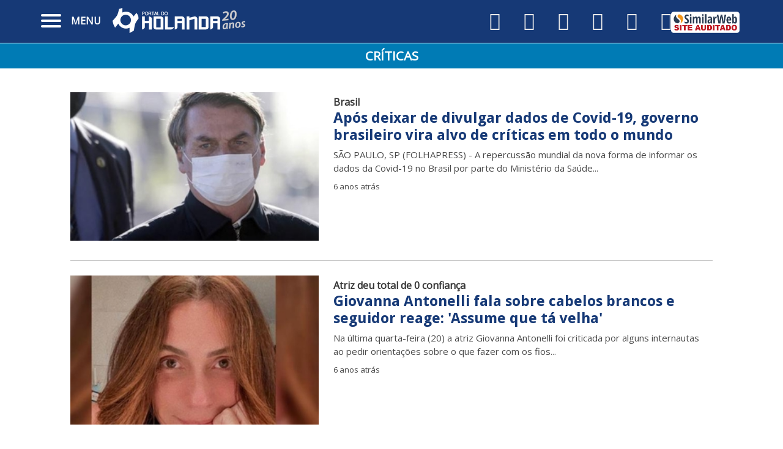

--- FILE ---
content_type: text/html; charset=utf-8
request_url: https://www.portaldoholanda.com.br/criticas
body_size: 12297
content:
<!DOCTYPE html>
<html lang="pt-br">

<head>
<meta http-equiv="Content-Type" content="text/html; charset=utf-8" />

    <!-- Google Tag Manager -->
<script type="68f920ff7ca7638e0c4be9b1-text/javascript">(function(w,d,s,l,i){w[l]=w[l]||[];w[l].push({'gtm.start':
            new Date().getTime(),event:'gtm.js'});var f=d.getElementsByTagName(s)[0],
        j=d.createElement(s),dl=l!='dataLayer'?'&l='+l:'';j.async=true;j.src=
        'https://www.googletagmanager.com/gtm.js?id='+i+dl;f.parentNode.insertBefore(j,f);
    })(window,document,'script','dataLayer','GTM-N88L69K');</script>
<!-- End Google Tag Manager -->

    
    

<meta name="theme-color" content="#004183" />
<title>críticas - Portal do Holanda</title>

<script type="application/ld+json">
{
	"@context": "https://schema.org",
	"@type": "NewsArticle",
	"headline": "críticas",
	 "datePublished": "1969-12-31T20:00:00-04:00",
	"dateModified": "1969-12-31T20:00:00-04:00",
	"author": [{
		"@type": "Organization",
		"name": "Portal do Holanda",
		"url": "https://www.portaldoholanda.com.br"
	}]
}
</script>


<link rel="amphtml" href="https://amp.portaldoholanda.com.br/criticas" />

<link href="/apple-touch-icon.png" rel="apple-touch-icon" />
<link href="/apple-touch-icon-76x76.png" rel="apple-touch-icon" sizes="76x76" />
<link href="/apple-touch-icon-120x120.png" rel="apple-touch-icon" sizes="120x120" />
<link href="/apple-touch-icon-152x152.png" rel="apple-touch-icon" sizes="152x152" />
<link href="/apple-touch-icon-180x180.png" rel="apple-touch-icon" sizes="180x180" />
<link href="/icon-hires.png" rel="icon" sizes="192x192" />
<link href="/icon-normal.png" rel="icon" sizes="128x128" />

<link rel="canonical" href="https://www.portaldoholanda.com.br/criticas">
<meta property="og:url" content="https://www.portaldoholanda.com.br/criticas">
<meta property="og:type" content="article">









<!--    <meta property="fb:app_id" content="187329465112652">-->


<meta name="twitter:card" content="summary">
<meta name="twitter:site" content="@portaldoholanda">
<!--    <meta name="twitter:image" content="https://i.imgur.com/Lg9LTcI.jpg">-->

<meta name="viewport" id="viewport"
	content="width=device-width, initial-scale=1.0, maximum-scale=1.0, minimum-scale=1.0, user-scalable=no">

<link rel="shortcut icon" href="/sites/all/themes/v5/resources/images/seo/favicon.png" type="image/x-icon" />

<link rel="alternate" type="application/rss+xml" title="Portal do Holanda » Feed"
	href="https://www.portaldoholanda.com.br/rss">

<meta name="p:domain_verify" content="489484d69b6c30ff2d466372df1e86ea" />


<meta name="google-site-verification" content="oD2aYhrxrsNdarwp6dxNnRBZGdRhLxKYRVPPAtMChEU" />

    <meta charset="utf-8">
    <meta http-equiv="X-UA-Compatible" content="IE=edge">

    <meta name="viewport" id="viewport"
          content="width=device-width, initial-scale=1.0, maximum-scale=1.0, minimum-scale=1.0, user-scalable=no">
    <meta name="theme-color" content="#163976"/>
    <!-- CSRF Token -->
    <meta name="csrf-token" content="{{ csrf_token() }}">
    <title>Portal do Holanda - críticas</title>
    <link rel="shortcut icon" href="/sites/all/themes/v5/resources/images/seo/favicon.png" type="image/x-icon"/>
    <link rel="stylesheet" type="text/css"
          href="//fonts.googleapis.com/css?family=Droid+Sans:ital,wght@0,300;0,400;0,700;1,300;1,400;1,700&display=swap"/>
    <link href="https://fonts.googleapis.com/css2?family=Open+Sans:wght@300;400&display=swap" rel="stylesheet">
    <link rel="stylesheet" href="https://cdnjs.cloudflare.com/ajax/libs/font-awesome/6.7.2/css/all.min.css"
          integrity="sha512-Evv84Mr4kqVGRNSgIGL/F/aIDqQb7xQ2vcrdIwxfjThSH8CSR7PBEakCr51Ck+w+/U6swU2Im1vVX0SVk9ABhg=="
          crossorigin="anonymous" referrerpolicy="no-referrer"/>
    <link rel="stylesheet" href="/sites/all/themes/v5/beta-2020/leitor/assets/css/bulma.min.css?">
    <style>
    a {
        color: #163976;

    }

    a:hover {
        color: #2053ac;

    }

    body {
        background: #f8f8f8;
        background: #fff;
        -webkit-font-smoothing: antialiased;
        font-family: 'Open Sans', sans-serif
    }

    html,
    body {
        -webkit-font-smoothing: antialiased;
    }

    .linklogo {
        position: absolute;
        left: 50%;
        margin-left: -100px;
        margin-top: 0;
        height: 100%;
        display: flex;
        align-items: center
    }

    .linklogo-noticia {
        height: 100%
    }

    .azulportal {
        background: #163976;
        color: #fff
    }

    .azulportal a {
        background: #163976;
        color: #fff
    }

    .navbar-brand.left-burger {
        align-items: flex-start
    }

    .navbar-brand.left-burger .navbar-burger {
        margin-left: 0;
        margin-right: 0
    }

    .coluna.titulo,
    .destaque.titulo {
        word-break: break-word;
        color: #363636;
        font-size: 2rem;
        font-weight: 600;
        line-height: 1.125;
        line-height: 1.8rem;
        font-family: 'Droid Sans', sans-serif;
        font-size: 24px
    }

    .noticia.titulo {
        word-break: break-word;
        color: #363636;
        font-size: 3rem;

        font-weight: 700;
        line-height: 3.8rem;
        font-family: 'Droid Sans', sans-serif;

    }

    .mobile.coluna.titulo,
    .mobile.destaque.titulo {
        word-break: break-word;
        color: #363636;
        font-weight: 600;
        line-height: 1.7rem;
        font-family: 'Droid Sans', sans-serif;
        font-size: 24px;
        margin-top: 10px
    }

    .manchete_titulo {
        font-family: 'Droid Sans', sans-serif;
        font-size: 38px;
        line-height: 2.8rem;
        color: #fff;
        position: absolute;
        bottom: 0;
        padding: 30px;
        font-weight: 700
    }

    .manchete_titulo.editoria {
        font-family: 'Droid Sans', sans-serif;
        font-size: 30px;
        line-height: 2.2rem;
        color: #fff;
        position: absolute;
        bottom: 0;
        padding: 30px;
        font-weight: 700
    }

    .manchete_olho {
        font-family: 'Droid Sans', sans-serif;
        font-size: 18px;
        line-height: 1.3rem;
        color: #fff;
        position: absolute;
        top: 0;
        padding: 30px;
        font-weight: 700
    }

    p.coluna.sutia,
    p.destaque.sutia {
        font-size: 15px;
        font-family: 'Open Sans', sans-serif;
        padding-top: 7px
    }

    p.mobile.coluna.sutia,
    p.mobile.destaque.sutia {
        font-size: 15px;
        font-family: 'Open Sans', sans-serif;
        padding-top: 7px;
        line-height: 1.1rem
    }

    .ha {
        font-size: 13px;
        font-family: 'Open Sans', sans-serif;

    }

    .mobile.ha {
        font-size: 13px;
        font-family: 'Open Sans', sans-serif;
        padding-top: 0;
        margin-top: -4px
    }

    .coluna.relacionada,
    .destaque.relacionada {
        list-style-type: disc;
        padding-top: 0;
        margin-top: 10px;
        font-size: 16px
    }

    .mobile.coluna.relacionada,
    .mobile.destaque.relacionada {
        list-style-type: disc;
        padding-top: 0;
        margin-top: 10px;
        font-size: 13px;
        line-height: 1rem
    }

    .column {
        display: block;
        flex-basis: 0;
        flex-grow: 1;
        flex-shrink: 1
    }

    .sidebar {
        position: -webkit-sticky;
        position: sticky;
        top: 60px;
        height: 100%
    }

    .overlay-effect {
        background-image: -moz-linear-gradient(to bottom, rgba(0, 0, 0, 0)0, rgba(0, 0, 0, .6)50%, rgba(0, 0, 0, .9)100%);
        background-image: -ms-linear-gradient(to bottom, rgba(0, 0, 0, 0)0, rgba(0, 0, 0, .6)50%, rgba(0, 0, 0, .9)100%);
        background-image: -o-linear-gradient(to bottom, rgba(0, 0, 0, 0)0, rgba(0, 0, 0, .6)50%, rgba(0, 0, 0, .9)100%);
        background-image: -webkit-linear-gradient(to bottom, rgba(0, 0, 0, 0)0, rgba(0, 0, 0, .6)50%, rgba(0, 0, 0, .9)100%);
        background-image: -webkit-gradient(linear, center top, center bottom, from(rgba(0, 0, 0, 0)), to(rgba(0, 0, 0, .9)));
        background-image: linear-gradient(to bottom, rgba(0, 0, 0, 0)0, rgba(0, 0, 0, .6)50%, rgba(0, 0, 0, .9)100%);
        position: absolute;
        left: 0;
        bottom: 0;
        width: 100%
    }

    .navbar-divider {
        background-color: #c7c7c7;
        height: 1px;
        margin-top: 20px;
        margin-bottom: 35px
    }

    .editoria.titulo {
        position: absolute;
        margin-top: 0;
        height: 100%;
        display: flex;
        align-items: center;
        font-size: 1.8rem;
        font-family: 'Droid Sans', sans-serif;
        text-transform: uppercase;
        position: absolute;
        left: 50%;
        -webkit-transform: translateX(-50%);
        transform: translateX(-50%)
    }

    .poweredBy,
    .mainHeader {
        display: none;
    }


    #box-infeed-4 {
        display: none;
    }


    .noticia.corpo {
        max-width: 800px;
        margin: 0 auto
    }

    .corpo p {
        padding: 10px 0;
    }

    .autor {
        font-weight: bold;
    }

    .fa-facebook-square {
        color: #3b5998;
    }


    .fa-twitter-square {
        color: #1DA1F2;
    }



    .fa-pinterest-square {
        color: #c8232c;
    }



    .fa-whatsapp {
        color: #4ac959;
    }


    .fa-linkedin-square {
        color: #2867B2;
    }

    .sharebuttons {
        font-size: 1.8rem;
        float: right;
        margin-left: 20px;
        margin-top: 10px;
    }

    iframe {
        border: 0;
        max-width: 100%;

    }

    .homenoticia,
    .editorianoticia {
        margin: 7px 15px -10px 0
    }

    .painel {
        opacity: 0.7
    }

    .painel:hover {
        opacity: 1;
        transform: scale(1.1);

    }

    .admin.autoria {
        color: darkred;
        font-weight: bold;
    }

    @media only screen and (max-width: 869px) {
        .main {
            padding: 0 20px;
        }
    }

    .menutexto {
        position: absolute;
        top: 22px;
        left: 52px;
        color: #fff;
        font-weight: bold;
    }

    .navbar-start {
        justify-content: flex-start;
        margin-right: auto;
        margin-left: 83px;
        margin-top: 8px;
    }

    .redessociais {
        font-size: 36px;
        color: #fff;
        margin-right: 27px;
        color: #eaeaea;
        direction: rtl;
        display: inline;
    }

    .redessociais:hover {
        color: #FFFFFF;
        transform: scale(1.1);

    }

    .corpo,
    #relacionadas li a {
        font-size: 116%;

    }

    #relacionadas li {
        padding: 0 20px;
    }

    #relacionadas {
        max-width: 350px;
        float: left;
        margin: 15px 20px 0px 0px;
        border-right: 1px solid #efefef;

    }



    p a {
        font-weight: bold;
        text-decoration: none;
    }


    p a:hover {
        text-decoration: underline;

    }

    .vejatambem {
        font-weight: bold;
        background-color: #042a5e;
        color: #fff;
        padding: 10px 20px;
        text-transform: uppercase;
        font-size: 20px;
    }


    .autor {
        font-weight: bold;
        font-size: 90%;
    }

    .botaovejamais {
        padding: 29px;

    }

    .legenda {
        font-size: 12px;
        line-height: 18px;
        margin-top: 7px;
        margin-bottom: 15px;

    }

    .corpo img {
        height: auto;
    }

    .ha {
        font-size: 13px;
        font-family: 'Open Sans', sans-serif;
        margin-top: 10px;
    }

    .img-responsive {
        width: 100%;
        height: auto;
    }

    /*
 * Made by Erik Terwan
 * 24th of November 2015
 * MIT License
 *
 *
 * If you are thinking of using this in
 * production code, beware of the browser
 * prefixes.
 */

    #menuToggle {
        display: block;
        position: relative;
        top: 23px;
        left: 23px;

        z-index: 1;

        -webkit-user-select: none;
        user-select: none;
    }

    #menuToggle a {
        text-decoration: none;
        color: #FFFFFF;

        transition: color 0.3s ease;
    }

    #menuToggle a:hover {
        color: yellow;
    }


    #menuToggle input {
        display: block;
        width: 40px;
        height: 32px;
        position: absolute;
        top: -7px;
        left: -20px;

        cursor: pointer;

        opacity: 0;
        /* hide this */
        z-index: 2;
        /* and place it over the hamburger */

        -webkit-touch-callout: none;
    }

    /*
 * Just a quick hamburger
 */
    #menuToggle span {
        display: block;
        width: 33px;
        height: 4px;
        margin-bottom: 5px;
        position: relative;

        background: #FFFFFF;
        border-radius: 3px;

        z-index: 1;

        transform-origin: 4px 0px;

        transition: transform 0.5s cubic-bezier(0.77, 0.2, 0.05, 1.0),
            background 0.5s cubic-bezier(0.77, 0.2, 0.05, 1.0),
            opacity 0.55s ease;
    }

    #menuToggle span:first-child {
        transform-origin: 0% 0%;
    }

    #menuToggle span:nth-last-child(2) {
        transform-origin: 0% 100%;
    }

    /*
 * Transform all the slices of hamburger
 * into a crossmark.
 */
    #menuToggle input:checked~span {
        opacity: 1;
        transform: rotate(45deg) translate(-2px, -1px);
        background: #fff;
    }

    /*
 * But let's hide the middle one.
 */
    #menuToggle input:checked~span:nth-last-child(3) {
        opacity: 0;
        transform: rotate(0deg) scale(0.2, 0.2);
    }

    /*
 * Ohyeah and the last one should go the other direction
 */
    #menuToggle input:checked~span:nth-last-child(2) {
        transform: rotate(-45deg) translate(0, -1px);
    }

    /*
 * Make this absolute positioned
 * at the top left of the screen
 */
    #menu {
        position: absolute;
        width: 300px;
        margin: 30px 0 0 -10px;
        padding: 25px;
        padding-top: 10px;
        border-top: 10px solid #02132b;
        border-bottom: 10px solid #02132b;


        background: #163976;
        list-style-type: none;
        -webkit-font-smoothing: antialiased;
        /* to stop flickering of text in safari */

        transform-origin: 0% 0%;
        transform: translate(-320%, 0);

        transition: transform 0.5s cubic-bezier(0.2, 0.2, 0.05, 1.4);
    }

    #menu li {
        padding: 5px 0;
        font-size: 20px;
    }

    /*
 * And let's slide it in from the left
 */
    #menuToggle input:checked~ul {
        transform: none;
    }

    .fotomanchete {
        height: 450px;
    }

    .paineluser {
        position: absolute;
        font-size: 12px;
        font-weight: bold;
        bottom: 27px;
        margin-right: 30px;
        width: 100%;

    }

    #navecanal {
        background-color: #042a5e;
        width: 100%;
        float: none;
        top: 68px;
        z-index: 1000;
        position: fixed;
        color: #ffffff;
        text-align: center;
        padding: 5px;
        text-transform: uppercase;
        font-weight: bold;
        font-size: 130%;
    }

    #navecanal a:hover {
        text-decoration: underline;
    }

    .main.noticia {
        padding-top: 40px !important;
    }

    @media only screen and (max-width: 1024px) {
        .main.noticia {
            padding-top: 10px !important;
        }

        .corpo,
        #relacionadas li a {
            font-size: 107%;

        }

        .column.editorianoticia {
            margin-top: 25px;
        }

        .feedbastidores h4 {
            margin-top: 0px
        }

        #navecanal {
            background-color: #042a5e;
            width: 100%;
            float: none;
            top: 68px;
            z-index: 1000;
            position: fixed;
            color: #ffffff;
            text-align: center;
            padding: 5px;
            text-transform: uppercase;
            font-weight: bold;
            font-size: 100%;
        }

        h2.manchete_titulo.overlay-effect {
            font-size: 1.5rem;
            line-height: 1.8rem;
            padding: 20px;
        }

        .coluna.titulo,
        .destaque.titulo {
            word-break: break-word;
            color: #363636;
            font-size: 2rem;
            font-weight: 600;
            line-height: 1.125;
            line-height: 1.7rem;
            font-family: 'Droid Sans', sans-serif;
            font-size: 1.5rem;
        }

        .fotomanchete {
            height: 250px;
        }


        #relacionadas {
            width: 100%;
            float: none;
            margin: 15px 0px 0px 0px;

        }

        .sharebuttons {
            font-size: 1.8rem;
            float: left;
            margin-left: 20px;
            margin-top: 0px;
            margin-bottom: 17px;

        }

        a.fa.fa-pinterest-square.fb-share.sharebuttons {
            margin-left: 0;
        }

        .legenda {

            margin-bottom: 30px;

        }

        h4 {
            margin-top: -20px;
        }

        .destaque.sutia {
            display: none;
        }

        p {
            font-size: 135%;
        }


        .autor {
            font-weight: bold;
            font-size: 90%;
        }

        .main {
            padding: 0 20px;
            color: #000;
        }

        .linklogo {
            position: absolute;
            left: 40%;
            margin-left: -100px;
            margin-top: 7px;
            height: 100%;
            display: flex;
            align-items: center;
        }

        #menuToggle {
            display: block;
            position: relative;
            top: 23px;
            left: 23px;
            z-index: 1;
            -webkit-user-select: none;
            user-select: none;
        }

        .homenoticia {
            margin: -20px 15px -10px 0;

        }

        .homenoticia .olho,
        .editorianoticia .olho {

            display: none;
        }

        .coluna.relacionada,
        .destaque.relacionada {}

        .ha {
            font-size: 13px;
            font-family: 'Open Sans', sans-serif;
            margin-top: 7px
        }

        .botaovejamais {
            padding: 29px;
            margin-top: 20px;
        }

        .noticia.titulo {
            word-break: break-word;
            color: #363636;
            font-size: 2rem;
            font-weight: 700;
            line-height: 2.4rem;
            font-family: 'Droid Sans', sans-serif;
            margin-top: 25px;
            margin-bottom: -25px;
        }

        .noticia_fotogrande {
            margin-bottom: -20px;
        }



        .editoria.titulo {
            position: absolute;
            margin-top: 10px;
            height: 100%;
            display: flex;
            align-items: center;
            font-size: 1rem;
            font-family: 'Droid Sans', sans-serif;
            text-transform: uppercase;
            position: absolute;
            left: 50%;
            -webkit-transform: translateX(-50%);
            transform: translateX(-50%);
        }

        .menutexto {
            display: none;
        }



    }

    .destaque.titulo.bloco.capa {
        word-break: break-word;
        color: #363636;
        font-size: 2rem;
        font-weight: 600;
        line-height: 1.125;
        line-height: 1.4;
        font-family: 'Droid Sans', sans-serif;
        font-size: 20px;
    }


    .destaque.titulo.bloco.interna {
        word-break: break-word;
        color: #363636;
        font-size: 2rem;
        font-weight: 600;
        line-height: 1.125;
        line-height: 1.8rem;
        font-family: 'Droid Sans', sans-serif;
        font-size: 24px;
    }

    .mais_da_editoria .legenda {
        /*display: none;*/
        color: #555;
        font-size: 10px;
        line-height: 13px;
        display: none;
    }


    .banner .legenda {
        display: none;

    }

    div#ppBoxAnchor {
        display: none;
    }

    footer.azulportal.fixed-bottom.p-5.mb-5 img {
        height: 32px;
    }


    #menu {
        position: absolute;
        width: 200px;
        margin: 30px 0 0 -10px;
        padding: 15px;
        padding-top: 10px;
        border-top: 5px solid #02132b;
        border-bottom: 10px solid #02132b;
        background: #163976;
        list-style-type: none;
        -webkit-font-smoothing: antialiased;
        transform-origin: 0% 0%;
        transform: translate(-320%, 0);
        transition: transform 0.5s cubic-bezier(0.2, 0.2, 0.05, 1.4);
    }

    ul#menu {
        margin-top: 31px;
    }

    #menu li {
        padding: 2px 0;
        font-size: 16px;
        border-bottom: 1px solid #2a497a;
    }

    div#navecanal {
        z-index: 1;
    }



    div#vejamais\ bloco\ capa\ \  {
        text-transform: uppercase;
    }



    .ultimasDasAgencias .destaque.titulo.bloco.capa {
        word-break: break-word;
        color: #363636;
        font-size: 2rem;
        font-weight: normal;
        line-height: 1.2;
        font-family: 'Droid Sans', sans-serif;
        font-size: 15px;
    }

    .ultimasDasAgencias .homenoticia,
    .editorianoticia {
        margin: 4px 15px -26px 0;
    }
</style>

    <script async src="https://securepubads.g.doubleclick.net/tag/js/gpt.js" type="68f920ff7ca7638e0c4be9b1-text/javascript"></script>

<script type="68f920ff7ca7638e0c4be9b1-text/javascript">
  window.googletag = window.googletag || {cmd: []};
  googletag.cmd.push(function() {
    googletag.defineSlot('/81462599/2020_CAPA_336X60', [336, 60], 'div-gpt-ad-1603551229626-0').addService(googletag.pubads());
    googletag.defineSlot('/81462599/2020_CAPA_728X90', [728, 90], 'div-gpt-ad-1603551312165-0').addService(googletag.pubads());
    googletag.defineSlot('/81462599/garcia_336_90', [[366, 90], [336, 90], [336, 89], [366, 89]], 'div-gpt-ad-1603648254658-0').addService(googletag.pubads());
    googletag.pubads().collapseEmptyDivs();
    googletag.enableServices();
  });
</script>     

</head>

<body>

<!-- Google Tag Manager (noscript) -->
<noscript><iframe src="https://www.googletagmanager.com/ns.html?id=GTM-N88L69K"
                  height="0" width="0" style="display:none;visibility:hidden"></iframe></noscript>
<!-- End Google Tag Manager (noscript) -->



<meta name="facebook-domain-verification" content="hn5lmk3ivun2n8b94849pietnjimtw" />


<!-- Facebook Pixel Code -->
    <script type="68f920ff7ca7638e0c4be9b1-text/javascript">
    ! function(f, b, e, v, n, t, s) {
        if (f.fbq) return;
        n = f.fbq = function() {
            n.callMethod ?
                n.callMethod.apply(n, arguments) : n.queue.push(arguments)
        };
        if (!f._fbq) f._fbq = n;
        n.push = n;
        n.loaded = !0;
        n.version = '2.0';
        n.queue = [];
        t = b.createElement(e);
        t.async = !0;
        t.src = v;
        s = b.getElementsByTagName(e)[0];
        s.parentNode.insertBefore(t, s)
    }(window, document, 'script',
        'https://connect.facebook.net/en_US/fbevents.js');
    fbq('init', '459368139465615');
    fbq('track', 'PageView');
    </script>
    <noscript>
        <img height="1" width="1" style="display:none"
            src="https://www.facebook.com/tr?id=459368139465615&ev=PageView&noscript=1" />
    </noscript>
    <!-- End Facebook Pixel Code -->
 
<section class="is-link  " style="margin-bottom: 65px">


	<nav class="navbar azulportal is-inverted is-fixed-top " role=" navigation" aria-label="main navigation"
		style="height: 70px">
		<div class="container">
			<div class="navbar-brand">

				<a href="https://www.portaldoholanda.com.br/taxonomy/term/7186"
					class="editoria titulo is-hidden">
					críticas				</a>

				<a href="/" class="linklogo is-hidden-desktop">
					<img src="/sites/all/themes/v5/beta-2020/leitor/assets/img/logo-topo.png?fd" alt="Portal do Holanda"
						style="margin-top: 5px !important; ">
				</a>


				<div id="menuToggle">
					<!--
                        A fake / hidden checkbox is used as click reciever,
                        so you can use the :checked selector on it.
                        -->
					<input type="checkbox" />

					<!--
                        Some spans to act as a hamburger.

                        They are acting like a real hamburger,
                        not that McDonalds stuff.
                        -->
					<span></span>
					<span></span>
					<span></span>

					<!--
                        Too bad the menu has to be inside of the button
                        but hey, it's pure CSS magic.
                        -->
					<ul id="menu">

													<a href="https://www.portaldoholanda.com.br/">
								<li>Página Inicial</li>
							</a>
													<a href="https://www.portaldoholanda.com.br/bastidoresdapolitica">
								<li>Bastidores da Política</li>
							</a>
													<a href="https://www.portaldoholanda.com.br/amazonas">
								<li>Amazonas</li>
							</a>
													<a href="https://www.portaldoholanda.com.br/policial">
								<li>Policial</li>
							</a>
													<a href="https://www.portaldoholanda.com.br/politica-0">
								<li>Política</li>
							</a>
													<a href="https://www.portaldoholanda.com.br/famosos-tv">
								<li>Famosos & TV</li>
							</a>
													<a href="https://www.portaldoholanda.com.br/manaus">
								<li>Manaus</li>
							</a>
													<a href="https://www.portaldoholanda.com.br/emprego">
								<li>Emprego</li>
							</a>
													<a href="https://www.portaldoholanda.com.br/brasil">
								<li>Brasil</li>
							</a>
													<a href="https://www.portaldoholanda.com.br/agenda-cultural">
								<li>Agenda Cultural</li>
							</a>
													<a href="https://www.portaldoholanda.com.br/cinema">
								<li>Cinema</li>
							</a>
													<a href="https://www.portaldoholanda.com.br/esportes">
								<li>Esportes</li>
							</a>
													<a href="https://www.portaldoholanda.com.br/economia">
								<li>Economia</li>
							</a>
													<a href="https://www.portaldoholanda.com.br/bizarro">
								<li>Bizarro</li>
							</a>
													<a href="https://www.portaldoholanda.com.br/mundo">
								<li>Mundo</li>
							</a>
													<a href="https://www.portaldoholanda.com.br/turismo-0">
								<li>Turismo</li>
							</a>
						

					</ul>

				</div>

				<h1 class="menutexto">MENU</h1>


			</div>


			<div id="navbarBasicExample" class="navbar-menu ">
				<div class="navbar-start  ">

					<a href="/" class="ml-4 is-desktop-only">
						<img src="/sites/all/themes/v5/beta-2020/leitor/assets/img/logo-topo.png?q"
							alt="Portal do Holanda" style="margin-top: 5px !important;">
					</a>
				</div>
				<div style="margin-right: 60px">
					<div class="navbar-end">

    
            <div class="navbar-item redessociais">
            <a href="https://www.facebook.com/portaldoholanda" title="Curtir o Portal do Holanda no Facebook"
               target="_blank" class=" ">
                <i class="fa fa-facebook-square redessociais"></i>
            </a>
            <a href="https://www.twitter.com/portaldoholanda" title="Seguir o Portal do Holanda no Twitter"
               target="_blank" class=" ">
                <i class="fa fa-twitter-square redessociais"></i>
            </a>
            <a href="https://www.instagram.com/portaldoholanda" title="Seguir o Portal do Holanda no Instagram"
               target="_blank" class=" ">
                <i class="fa fa-instagram redessociais"></i>
            </a>
            <a href="https://www.portaldoholanda.com.br/grupovip"
               title="Receba as novidades do Portal do Holanda no WhatsApp" target="_blank" class=" ">
                <i class="fa fa-whatsapp redessociais"></i>
            </a>
            <a href="https://t.me/portaldoholanda" title="Participe do canal do Portal do Holanda no Telegram"
               target="_blank" class=" ">
                <i class="fa fa-telegram redessociais"></i>
            </a>

            <a href="https://www.instagram.com/portaldoholanda/" title="Siga o Portal do Holanda no Instagram"
               target="_blank" class=" ">
                <i class="fa fa-instagram redessociais"></i>
            </a>
        </div>


        <style>
            .main.noticia {
                padding-top: 69px !important;
            }

            .redessociais {
                font-size: 30px;
                color: #fff;
                margin-right: 30px;
                color: #eaeaea;
                direction: rtl;
                display: inline;
            }

            .navbar-item,
            .navbar-link {
                color: #4a4a4a;
                display: block;
                line-height: 1.5;
                padding: 10px;
                position: relative;
            }
        </style>

    

</div>
				</div>
			</div>

			<!---->
			<!--			<div id="ivcBrand">-->
			<!--				<a href="https://digitalaudit.ivcbrasil.org.br/MediaPlanner/CertificateWebsite/47"-->
			<!--					class="ml-4 is-mobile-only" target="_blank">-->
			<!--					<img src="/sites/all/themes/v5/banners/logo-ivc3.png" alt="IVC">-->
			<!--				</a>-->
			<!--			</div>-->


			<div id="ivcBrand">
				<a download="Website_Analysis_Insights.AGO_2025.pdf"
					href="https://www.portaldoholanda.com.br/sites/all/themes/v5/audit/2025/Website_Analysis_Insights.AGO_2025.pdf"
					class="ml-4 is-mobile-only" target="_blank">
					<img src="/sites/all/themes/v5/banners/logosimilar.png" alt="SimilarWeb">
				</a>
			</div>


			<style>
				#ivcBrand {
					height: 72px !important;
					float: right;
					width: 112px !important;
					position: absolute;
					top: 19px;
					right: 23px;
				}

				#menuToggle {
					left: 15px;
				}

				@media only screen and (max-width: 1024px) {
					.linklogo {
						position: absolute;
						left: 50%;
						margin-left: -113px;
						margin-top: 7px;
						height: 100%;
						display: flex;
						align-items: center;
					}

					#ivcBrand {
						height: 72px !important;
						float: right;
						width: 80px !important;
						position: absolute;
						top: 19px;
						right: 28px;
					}

					.linklogo {
						position: absolute;
						left: 40%;
						margin-left: -100px;
						margin-top: 7px;
						height: 100%;
						display: flex;
						align-items: center;
					}

				}
			</style>


		</div>

	</nav>

	aa
	<div id="navecanal">
		<a href="https://www.portaldoholanda.com.br/taxonomy/term/7186" class=""
			style="color: #fff">
			críticas
		</a>


	</div>


</section>


<style>
.video-container {
  margin: 0 auto 20px auto; /* centralizado + espaço abaixo */
  width: min(100%, 640px, calc(300px * 16 / 9)); /* controla largura para respeitar 300px de altura em 16:9 */
}
@media (max-width: 1024px) {
  .video-container { width: min(100%, calc(300px * 16 / 9)); }
}
/* Caixa 16:9 com altura máxima de 300px e fundo preto para letterbox */
.video-embed-responsive {
  display: flex;                 /* permite centralizar qualquer conteúdo interno */
  align-items: center;           /* centra verticalmente */
  justify-content: center;       /* centra horizontalmente */
  width: 100%;
  aspect-ratio: 16 / 9;
  max-height: 500px;
  background: #000;              /* barras pretas */
  overflow: hidden;              /* evita overflow de wrappers do FB */
  height: 500px;
}
/* YouTube ocupa todo o box (sem recortes) */
.video-embed-responsive > iframe {
  width: 100% !important;
  height: 100% !important;
  display: block;
}
/* Facebook: force o wrapper a preencher o box e centralize o iframe, mantendo proporção */
.video-embed-responsive .fb_iframe_widget,
.video-embed-responsive .fb-video {
  width: 100% !important;
  height: 100% !important;
  display: flex !important;
  align-items: center !important;
  justify-content: center !important;
}
.video-embed-responsive .fb_iframe_widget iframe {
  height: 100% !important;
  width: auto !important;        /* vertical: barras laterais; horizontal: preenche largura */
  max-width: 100% !important;
  display: block;
}
/* Força centralização também no <span> interno que o SDK injeta */
.video-embed-responsive .fb_iframe_widget > span,
.video-embed-responsive .fb-video > span {
  width: 100% !important;
  height: 100% !important;
  display: flex !important;
  align-items: center !important;
  justify-content: center !important;
}
/* Evita que o SDK imponha larguras fixas (ex.: 720px) no <span> e cause deslocamento */
.video-embed-responsive .fb_iframe_widget > span[style],
.video-embed-responsive .fb-video > span[style] {
  width: 100% !important;
  height: 100% !important;
}
/* Garante que o iframe nunca ultrapasse o box e fique sempre centralizado */
.video-embed-responsive .fb_iframe_widget iframe,
.video-embed-responsive .fb_iframe_widget iframe[style] {
  max-width: 100% !important;
  height: 100% !important;
  width: auto !important;
  margin: 0 auto !important;
  display: block;
}

._53j5 _37u6 _9kkd {
padding-bottom: 100% !important;
}
</style>
<section class="main pt-4" style="max-width: 1050px; margin: 0 auto">



    

    <div class=" container ">
        <div class=" columns  mt-3">

            <div class="column is-12   mt-3">

    <div class="card-content " style="padding: 10px 0 0 0">

        <div id="feed">
            

            

            

            <div class="columns">
                

                                <div class="column is-two-fifths">

                    <figure class="image is-3by3  is-left noticia_fotogrande">
                        <a href="/variedades/apos-deixar-de-divulgar-dados-de-covid-19-governo-brasileiro-vir" title="Após deixar de divulgar dados de Covid-19, governo brasileiro vira alvo de críticas em todo o mundo">
                            <img src="https://www.portaldoholanda.com.br/sites/default/files/imagecache/capa_slide/portaldoholanda-995603----imagem.jpg"
                                alt="Após deixar de divulgar dados de Covid-19, governo brasileiro vira alvo de críticas em todo o mundo">
                        </a>
                    </figure>

                </div>
                
                <div class="column editorianoticia">

                    <h4 class="olho"><strong>Brasil</strong></h4>
                    <h3 class="destaque titulo">
                        <a href="/variedades/apos-deixar-de-divulgar-dados-de-covid-19-governo-brasileiro-vir">
                            Após deixar de divulgar dados de Covid-19, governo brasileiro vira alvo de críticas em todo o mundo                        </a>
                    </h3>

                    
                    <p class="destaque sutia">
                        SÃO PAULO, SP (FOLHAPRESS) - A repercussão mundial da nova forma de informar os dados da Covid-19 no Brasil por parte do Ministério da Saúde...                    </p>


                    <p class="destaque ha">
                        6 anos atrás                    </p>

                </div>
            </div>

            <hr class="navbar-divider mb-5">


            
            <div data-premium="" data-adunit="PORTAL_DO_HOLANDA_INFEED_01" data-sizes-desktop="[[336,280],[300,250]]"
                data-sizes-mobile="[[336,280],[300,250]]">
            </div>

            

            

            

            

            <div class="columns">
                

                                <div class="column is-two-fifths">

                    <figure class="image is-3by3  is-left noticia_fotogrande">
                        <a href="/cabelos-brancos/giovanna-antonelli-fala-sobre-cabelos-brancos-e-seguidor-re" title="Giovanna Antonelli fala sobre cabelos brancos e seguidor reage: 'Assume que tá velha'">
                            <img src="https://www.portaldoholanda.com.br/sites/default/files/imagecache/capa_slide/portaldoholanda-991573----imagem.jpg"
                                alt="Giovanna Antonelli fala sobre cabelos brancos e seguidor reage: 'Assume que tá velha'">
                        </a>
                    </figure>

                </div>
                
                <div class="column editorianoticia">

                    <h4 class="olho"><strong>Atriz deu total de 0 confiança</strong></h4>
                    <h3 class="destaque titulo">
                        <a href="/cabelos-brancos/giovanna-antonelli-fala-sobre-cabelos-brancos-e-seguidor-re">
                            Giovanna Antonelli fala sobre cabelos brancos e seguidor reage: 'Assume que tá velha'                        </a>
                    </h3>

                    
                    <p class="destaque sutia">
                        Na última quarta-feira (20) a atriz Giovanna Antonelli foi criticada por alguns internautas ao pedir orientações sobre o que fazer com os fios...                    </p>


                    <p class="destaque ha">
                        6 anos atrás                    </p>

                </div>
            </div>

            <hr class="navbar-divider mb-5">


            

            

            

            

            <div class="columns">
                

                                <div class="column is-two-fifths">

                    <figure class="image is-3by3  is-left noticia_fotogrande">
                        <a href="/amazonas/prefeito-de-manaus-diz-que-presidente-e-corresponsavel-por-mortes-" title="Prefeito de Manaus diz que presidente é corresponsável por mortes de Covid-19">
                            <img src="https://www.portaldoholanda.com.br/sites/default/files/imagecache/capa_slide/portaldoholanda-991549----imagem.jpeg"
                                alt="Prefeito de Manaus diz que presidente é corresponsável por mortes de Covid-19">
                        </a>
                    </figure>

                </div>
                
                <div class="column editorianoticia">

                    <h4 class="olho"><strong>Amazonas</strong></h4>
                    <h3 class="destaque titulo">
                        <a href="/amazonas/prefeito-de-manaus-diz-que-presidente-e-corresponsavel-por-mortes-">
                            Prefeito de Manaus diz que presidente é corresponsável por mortes de Covid-19                        </a>
                    </h3>

                    
                    <p class="destaque sutia">
                        Manaus/AM - Dois importantes veículos de comunicação, de credibilidade mundial, o jornal "Financial Times" e a revista "Times", publicaram...                    </p>


                    <p class="destaque ha">
                        6 anos atrás                    </p>

                </div>
            </div>

            <hr class="navbar-divider mb-5">


            

            

            


            <!-- /81462599/gbr1 -->
            <div id='' style="width: 336px; margin: 0 auto">
                <a href="https://gbrcomponentes.com.br" target="_blank"><img
                        src="https://tpc.googlesyndication.com/pimgad/13767280599920598838" alt=" " /></a>
            </div>
            <br />

            

            

            <div class="columns">
                

                                <div class="column is-two-fifths">

                    <figure class="image is-3by3  is-left noticia_fotogrande">
                        <a href="/criticas/padre-fabio-de-melo-e-criticado-e-rebate-padre-joaozinho-mais-um-f" title="Padre Fábio de Melo é criticado e rebate padre Joãozinho: ‘mais um fardo’">
                            <img src="https://www.portaldoholanda.com.br/sites/default/files/imagecache/capa_slide/portaldoholanda-969263-imagem.jpg"
                                alt="Padre Fábio de Melo é criticado e rebate padre Joãozinho: ‘mais um fardo’">
                        </a>
                    </figure>

                </div>
                
                <div class="column editorianoticia">

                    <h4 class="olho"><strong>treta entre padres</strong></h4>
                    <h3 class="destaque titulo">
                        <a href="/criticas/padre-fabio-de-melo-e-criticado-e-rebate-padre-joaozinho-mais-um-f">
                            Padre Fábio de Melo é criticado e rebate padre Joãozinho: ‘mais um fardo’                        </a>
                    </h3>

                    
                    <li class="destaque relacionada">
                        <a class="destaque relacionada" href="/criticas/padre-fabio-de-melo-e-criticado-e-rebate-padre-joaozinho-mais-um-f">
                            Pai de aluna se joga de 3º andar da Escola Adalberto Valle em Manaus                        </a>
                    </li>

                    
                    <p class="destaque sutia">
                        Uma discussão entre padres no Twitter, agitou a internet nesta terça-feira (18).

O padre Fábio de Melo voltou a postar no Twitter...                    </p>


                    <p class="destaque ha">
                        6 anos atrás                    </p>

                </div>
            </div>

            <hr class="navbar-divider mb-5">


            

            

            

            

            <div class="columns">
                

                                <div class="column is-two-fifths">

                    <figure class="image is-3by3  is-left noticia_fotogrande">
                        <a href="/bolsonaro/wilson-lima-e-mais-19-governadores-criticam-bolsonaro-por-nao-con" title="Wilson Lima e mais 19 governadores criticam Bolsonaro por 'não contribuir para evolução da democracia’">
                            <img src="https://www.portaldoholanda.com.br/sites/default/files/imagecache/capa_slide/portaldoholanda-969042-imagem.jpg"
                                alt="Wilson Lima e mais 19 governadores criticam Bolsonaro por 'não contribuir para evolução da democracia’">
                        </a>
                    </figure>

                </div>
                
                <div class="column editorianoticia">

                    <h4 class="olho"><strong>Carta aberta</strong></h4>
                    <h3 class="destaque titulo">
                        <a href="/bolsonaro/wilson-lima-e-mais-19-governadores-criticam-bolsonaro-por-nao-con">
                            Wilson Lima e mais 19 governadores criticam Bolsonaro por 'não contribuir para evolução da democracia’                        </a>
                    </h3>

                    
                    <li class="destaque relacionada">
                        <a class="destaque relacionada" href="/bolsonaro/wilson-lima-e-mais-19-governadores-criticam-bolsonaro-por-nao-con">
                            Acorrentado a poste em frente a Aleam, caminhoneiro pede redução de ICMS sobre combustíveis                        </a>
                    </li>

                    
                    <p class="destaque sutia">
                        Após ataques do presidente Jair Bolsonaro, Wilson Lima e mais 19 governadores assinaram uma carta aberta com críticas ao presidente por...                    </p>


                    <p class="destaque ha">
                        6 anos atrás                    </p>

                </div>
            </div>

            <hr class="navbar-divider mb-5">


            
            <div data-premium="" data-adunit="PORTAL_DO_HOLANDA_INFEED_01" data-sizes-desktop="[[336,280],[300,250]]"
                data-sizes-mobile="[[336,280],[300,250]]">
            </div>

            

            

            

            

            <div class="columns">
                

                                <div class="column is-two-fifths">

                    <figure class="image is-3by3  is-left noticia_fotogrande">
                        <a href="/clube/fluminense-de-feira-desiste-da-contratacao-do-goleiro-bruno-apos-crit" title="Fluminense de Feira desiste da contratação do goleiro Bruno após críticas">
                            <img src="https://www.portaldoholanda.com.br/sites/default/files/imagecache/capa_slide/portaldoholanda-959631-imagem.jpg"
                                alt="Fluminense de Feira desiste da contratação do goleiro Bruno após críticas">
                        </a>
                    </figure>

                </div>
                
                <div class="column editorianoticia">

                    <h4 class="olho"><strong>Esportes</strong></h4>
                    <h3 class="destaque titulo">
                        <a href="/clube/fluminense-de-feira-desiste-da-contratacao-do-goleiro-bruno-apos-crit">
                            Fluminense de Feira desiste da contratação do goleiro Bruno após críticas                        </a>
                    </h3>

                    
                    <p class="destaque sutia">
                        O&nbsp;Fluminense de Feira&nbsp;desistiu da contratação do&nbsp;goleiro Bruno, que cumpre pena em regime semiaberto pelo assassinato e...                    </p>


                    <p class="destaque ha">
                        7 anos atrás                    </p>

                </div>
            </div>

            <hr class="navbar-divider mb-5">


            

            

            

            

            <div class="columns">
                

                                <div class="column is-two-fifths">

                    <figure class="image is-3by3  is-left noticia_fotogrande">
                        <a href="/criticas/gretchen-responde-criticas-por-usar-roupas-curtas-aos-60-anos-recalcadas" title="Gretchen responde criticas por usar roupas curtas aos 60 anos: “Recalcadas"">
                            <img src="https://www.portaldoholanda.com.br/sites/default/files/imagecache/capa_slide/portaldoholanda-945535-imagem.png"
                                alt="Gretchen responde criticas por usar roupas curtas aos 60 anos: “Recalcadas"">
                        </a>
                    </figure>

                </div>
                
                <div class="column editorianoticia">

                    <h4 class="olho"><strong>Famosos & TV</strong></h4>
                    <h3 class="destaque titulo">
                        <a href="/criticas/gretchen-responde-criticas-por-usar-roupas-curtas-aos-60-anos-recalcadas">
                            Gretchen responde criticas por usar roupas curtas aos 60 anos: “Recalcadas"                        </a>
                    </h3>

                    
                    <li class="destaque relacionada">
                        <a class="destaque relacionada" href="/criticas/gretchen-responde-criticas-por-usar-roupas-curtas-aos-60-anos-recalcadas">
                                                    </a>
                    </li>

                    
                    <p class="destaque sutia">
                        Sem papas na língua, Gretchen resolveu rebater os comentários de haters que a criticaram por usar roupas curtas e ousadas aos 60...                    </p>


                    <p class="destaque ha">
                        7 anos atrás                    </p>

                </div>
            </div>

            <hr class="navbar-divider mb-5">


            

            

            

            
            <!-- /81462599/garcia_336_90 -->
            <div id='div-gpt-ad-1603648254658-0' style="width: 336px; margin: 0 auto">
                <script type="68f920ff7ca7638e0c4be9b1-text/javascript">
                googletag.cmd.push(function() {
                    googletag.display('div-gpt-ad-1603648254658-0');
                });
                </script>

            </div>
            <br />

            

            <div class="columns">
                

                                <div class="column is-two-fifths">

                    <figure class="image is-3by3  is-left noticia_fotogrande">
                        <a href="/criticas/ex-da-cantora-ana-carolina-leticia-lima-fala-sobre-criticas-sua-sexualidade" title="Ex da cantora Ana Carolina, Letícia Lima fala sobre críticas a sua sexualidade ">
                            <img src="https://www.portaldoholanda.com.br/sites/default/files/imagecache/capa_slide/portaldoholanda-939406-imagem.png"
                                alt="Ex da cantora Ana Carolina, Letícia Lima fala sobre críticas a sua sexualidade ">
                        </a>
                    </figure>

                </div>
                
                <div class="column editorianoticia">

                    <h4 class="olho"><strong>Famosos & TV</strong></h4>
                    <h3 class="destaque titulo">
                        <a href="/criticas/ex-da-cantora-ana-carolina-leticia-lima-fala-sobre-criticas-sua-sexualidade">
                            Ex da cantora Ana Carolina, Letícia Lima fala sobre críticas a sua sexualidade                         </a>
                    </h3>

                    
                    <li class="destaque relacionada">
                        <a class="destaque relacionada" href="/criticas/ex-da-cantora-ana-carolina-leticia-lima-fala-sobre-criticas-sua-sexualidade">
                                                    </a>
                    </li>

                    
                    <p class="destaque sutia">
                        Após ser flagrada em clima de romance com um suposto novo affair, Letícia Lima, ex da cantora Ana Carolina, curtiu o último dia de Rock in Rio...                    </p>


                    <p class="destaque ha">
                        7 anos atrás                    </p>

                </div>
            </div>

            <hr class="navbar-divider mb-5">


            

            

            

            

            <div class="columns">
                

                                <div class="column is-two-fifths">

                    <figure class="image is-3by3  is-left noticia_fotogrande">
                        <a href="/beijaco-0/shawn-mendes-e-camila-cabello-protagonizam-beijaco-apos-criticas-sobre-beijos-do-casal" title="Shawn Mendes e Camila Cabello protagonizam 'beijaço' após críticas sobre beijos do casal">
                            <img src="https://www.portaldoholanda.com.br/sites/default/files/imagecache/capa_slide/portaldoholanda-933726-imagem.png"
                                alt="Shawn Mendes e Camila Cabello protagonizam 'beijaço' após críticas sobre beijos do casal">
                        </a>
                    </figure>

                </div>
                
                <div class="column editorianoticia">

                    <h4 class="olho"><strong>Famosos & TV</strong></h4>
                    <h3 class="destaque titulo">
                        <a href="/beijaco-0/shawn-mendes-e-camila-cabello-protagonizam-beijaco-apos-criticas-sobre-beijos-do-casal">
                            Shawn Mendes e Camila Cabello protagonizam 'beijaço' após críticas sobre beijos do casal                        </a>
                    </h3>

                    
                    <li class="destaque relacionada">
                        <a class="destaque relacionada" href="/beijaco-0/shawn-mendes-e-camila-cabello-protagonizam-beijaco-apos-criticas-sobre-beijos-do-casal">
                            Camila Cabello aparece de surpresa no show de Shawn Mendes e clima esquenta                        </a>
                    </li>

                    
                    <p class="destaque sutia">
                        
LEGENDADO | Shawn Mendes via Instagram                     </p>


                    <p class="destaque ha">
                        7 anos atrás                    </p>

                </div>
            </div>

            <hr class="navbar-divider mb-5">


            
            <div data-premium="" data-adunit="PORTAL_DO_HOLANDA_INFEED_01" data-sizes-desktop="[[336,280],[300,250]]"
                data-sizes-mobile="[[336,280],[300,250]]">
            </div>

            

            

            

            

            <div class="columns">
                

                                <div class="column is-two-fifths">

                    <figure class="image is-3by3  is-left noticia_fotogrande">
                        <a href="/criticas/luana-piovani-posa-de-biquini-e-detalhe-intriga-seguidores" title="Luana Piovani posa de biquíni e detalhe intriga seguidores ">
                            <img src="https://www.portaldoholanda.com.br/sites/default/files/imagecache/capa_slide/portaldoholanda-933189-imagem.png"
                                alt="Luana Piovani posa de biquíni e detalhe intriga seguidores ">
                        </a>
                    </figure>

                </div>
                
                <div class="column editorianoticia">

                    <h4 class="olho"><strong>Famosos & TV</strong></h4>
                    <h3 class="destaque titulo">
                        <a href="/criticas/luana-piovani-posa-de-biquini-e-detalhe-intriga-seguidores">
                            Luana Piovani posa de biquíni e detalhe intriga seguidores                         </a>
                    </h3>

                    
                    <li class="destaque relacionada">
                        <a class="destaque relacionada" href="/criticas/luana-piovani-posa-de-biquini-e-detalhe-intriga-seguidores">
                            Luana Piovani posta foto ao lado de Pedro Scooby e rebate seguidor: 'ainda ama?'                        </a>
                    </li>

                    
                    <p class="destaque sutia">
                        Luana Piovani deixou seus seguidores intrigados após publicar uma foto de biquíni, Fernando de Noronha.

Um detalhe os chamou...                    </p>


                    <p class="destaque ha">
                        7 anos atrás                    </p>

                </div>
            </div>

            <hr class="navbar-divider mb-5">


            

            
        </div>
        <div id="vejamais">
            <button class="button is-link botaovejamais" style="width: 100%" onclick="if (!window.__cfRLUnblockHandlers) return false; feed(7186,1)" data-cf-modified-68f920ff7ca7638e0c4be9b1-=""><strong>Veja
                    mais</strong></button>
        </div>
        <br /><br />

        <div class="content">

            
        </div>

        <script src="https://code.jquery.com/jquery-3.5.1.min.js" integrity="sha256-9/aliU8dGd2tb6OSsuzixeV4y/faTqgFtohetphbbj0=" crossorigin="anonymous" type="68f920ff7ca7638e0c4be9b1-text/javascript"></script>

        <script type="68f920ff7ca7638e0c4be9b1-text/javascript">
        function feed(tipo, id) {

            $("#vejamais").html(
                '<button class="button is-link botaovejamais" style="width: 100%"  "><strong>Carregando...</strong></button>'
            );

            $.ajax({
                url: "https://www.portaldoholanda.com.br/ajax/veja-mais",
                type: "GET",
                data: "tipo=" + tipo + "&id=" + id,
                dataType: "html"

            }).done(function(resposta) {


            }).fail(function(jqXHR, textStatus) {
                console.log("Request failed: " + textStatus);

            }).always(function(resposta) {
                console.log("completou");
                novoid = id + 1;
                $("#feed").append(resposta);
                $("#vejamais").html(
                    '<button class="button is-link botaovejamais" style="width: 100%"  onclick="feed(' +
                    tipo + ',' +
                    novoid +
                    ')"><strong>Veja mais notícias</strong></button>'
                );

            });
        }

        setInterval(function() {
            //  feed(0,0);
        }, 60000);
        </script>

    </div>

    <style>
    #navecanal {
        border-top: 3px solid #fff;
        background-color: #007bb5;
    }
    </style>            

        </div>
    </div>
</section>

<footer class="azulportal fixed-bottom p-5 mb-5" style="padding: 20px; text-align: center; margin-bottom: 0!important;">

	<div class="columns" style="max-width: 1300px; margin: 0 auto">
		<div class="column">
			<img src="/sites/all/themes/v5/beta-2020/leitor/assets/img/logo-topo.png" />
			<br />Site Auditado
		</div>
<!--		<div class="column">-->
<!--			<a href="https://digitalaudit.ivcbrasil.org.br/MediaPlanner/CertificateWebsite/47" target="_blank">-->
<!---->
<!--				<img src="/sites/all/themes/v5/resources/images/audit/ivcauditado.png" alt="Site Auditado por IVC" />-->
<!--			</a>-->
<!---->
<!--		</div>-->
		<!-- <div class="column">

            <a href="https://www.comscore.com/por/Sobre" target="_blank">
                <img src="https://www.portaldoholanda.com.br/sites/all/themes/v5/resources/images/audit/comscore.png"
                    alt="Site Auditado por ComScore" />
            </a>

        </div> -->


	</div>


	<div class="columns" style="max-width: 1300px; margin: 0 auto; clear:both">
		<div class="column">
			<p class="expediente1">
				Diretor-Presidente: Raimundo de Holanda
			</p>

			<!-- <p class="expediente1">
				Editor Responsável: Kathucy do Nascimento Barbosa - DRT 0001075/AM
			</p>

			<p class="expediente1">
				Editora assistente: Glaucilene de Alencar Santos - DRT 0001710/AM
			</p> -->

			<p class="expediente1">
				Artigos assinados são de responsabilidade de seus autores.
			</p>
		</div>

	</div>

	<style>
		.expediente1 {
			font-size: 12px;
		}
	</style>

	
</footer>


<script src="/cdn-cgi/scripts/7d0fa10a/cloudflare-static/rocket-loader.min.js" data-cf-settings="68f920ff7ca7638e0c4be9b1-|49" defer></script><script defer src="https://static.cloudflareinsights.com/beacon.min.js/vcd15cbe7772f49c399c6a5babf22c1241717689176015" integrity="sha512-ZpsOmlRQV6y907TI0dKBHq9Md29nnaEIPlkf84rnaERnq6zvWvPUqr2ft8M1aS28oN72PdrCzSjY4U6VaAw1EQ==" data-cf-beacon='{"version":"2024.11.0","token":"d47b171dde344d039293a939f391f644","r":1,"server_timing":{"name":{"cfCacheStatus":true,"cfEdge":true,"cfExtPri":true,"cfL4":true,"cfOrigin":true,"cfSpeedBrain":true},"location_startswith":null}}' crossorigin="anonymous"></script>
</body>


</html>


--- FILE ---
content_type: text/html; charset=utf-8
request_url: https://www.google.com/recaptcha/api2/aframe
body_size: 268
content:
<!DOCTYPE HTML><html><head><meta http-equiv="content-type" content="text/html; charset=UTF-8"></head><body><script nonce="DfVob0vSgfgI6EFVoYRWKg">/** Anti-fraud and anti-abuse applications only. See google.com/recaptcha */ try{var clients={'sodar':'https://pagead2.googlesyndication.com/pagead/sodar?'};window.addEventListener("message",function(a){try{if(a.source===window.parent){var b=JSON.parse(a.data);var c=clients[b['id']];if(c){var d=document.createElement('img');d.src=c+b['params']+'&rc='+(localStorage.getItem("rc::a")?sessionStorage.getItem("rc::b"):"");window.document.body.appendChild(d);sessionStorage.setItem("rc::e",parseInt(sessionStorage.getItem("rc::e")||0)+1);localStorage.setItem("rc::h",'1769351413825');}}}catch(b){}});window.parent.postMessage("_grecaptcha_ready", "*");}catch(b){}</script></body></html>